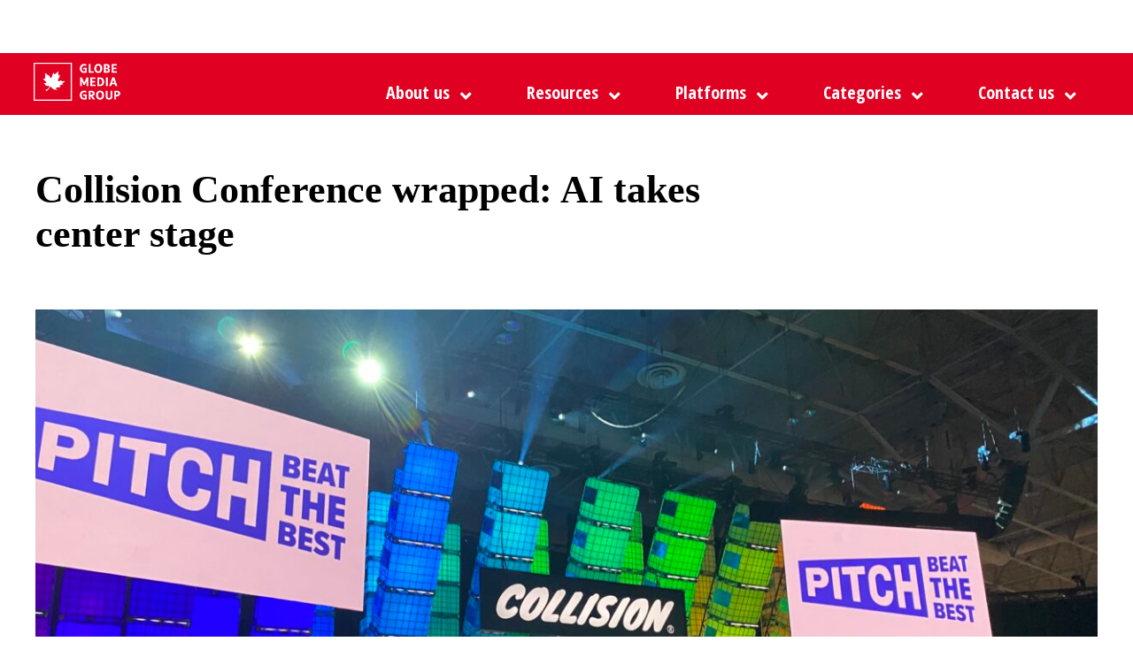

--- FILE ---
content_type: text/css
request_url: https://globelink.ca/wp-content/plugins/excerpt-plus/excerpt-plus.min.css?ver=1.0.2
body_size: 366
content:
#cn-excerpt-plus .connections-list{clear:both}#cn-excerpt-plus .cn-list-head{margin-bottom:10px}#cn-excerpt-plus .cn-search{float:right;margin-bottom:12px}
#cn-excerpt-plus .cn-search label{display:none}#cn-excerpt-plus #cn-select-label{display:block;font-size:14px;margin:10px 0 6px;text-align:left}#cn-excerpt-plus .cn-alphaindex{margin:15px 0 0;text-align:right}
#cn-excerpt-plus .cn-entry{font-size:12px!important;clear:both;position:relative; color:black; line-height:16px!important; min-height:0px /*Boris from 60*/}#cn-excerpt-plus /*.cn-left{position:absolute} Boris */  .cn-left{display:none;}
#cn-excerpt-plus .cn-right{margin:0 0 0 0/*120px!important  Boris removed right margin*/}#cn-excerpt-plus .cn-excerpt{display:none;margin:10px 0 0}#cn-excerpt-plus .cn-image-none p{color:#aaa;font-weight:700;text-align:center;text-shadow:1px 1px 1px #fff;filter:dropshadow(color=#FFFFFF,offX=1,offY=1);padding:5px}
#cn-excerpt-plus h3 span.fn{margin:0!important; padding:0 0 0 0; color:#333; font-size:16px;}#cn-excerpt-plus span.org{margin:0 0 5px 0!important}#cn-excerpt-plus h3{cursor:pointer;display:block;font-size:15px!important;font-weight:bold;line-height:20px!important;margin:0!important;padding:5px 0 0 0 !important;text-decoration:none}
#cn-excerpt-plus h3 a{text-decoration:none}#cn-excerpt-plus h4{font-size:14px;line-height:25px;margin:0 0 1em 0}#cn-excerpt-plus h5{font-size:1em;margin:1em 0}
#cn-excerpt-plus .cn-sprite{background:url(sprite.gif) no-repeat 0 0;display:block;height:20px;width:20px;float:right;margin:0;padding:0;box-sizing:border-box}
#cn-excerpt-plus .cn-open{background:url(sprite.gif) no-repeat 0 -20px}#cn-excerpt-plus span.tel{margin:0}#cn-excerpt-plus .cn-show-more,#cn-excerpt-plus .cn-link-more{cursor:pointer;display:block;font-weight:bold;line-height:28px!important;text-align:right}
#cn-excerpt-plus div.bio{margin-top:10px}#cn-list span.fn{display:inline !important; } #cn-list h3 span {color:#333 !important;}#cn-list span.email-address-block {display: block;margin-bottom:0px !important;}
}

--- FILE ---
content_type: text/css
request_url: https://globelink.ca/wp-content/themes/fullpane/style.css?ver=6.5.7
body_size: 8758
content:
/*!
Theme Name:Themify Fullpane
Theme URI:https://themify.me/themes/fullpane
Version:7.9.6 
Description:Created by <a href="http://www.themify.me">Themify</a>.
Author:Themify
Author URI:http://www.themify.me
License:GNU General Public License v2.0
License URI:http://www.gnu.org/licenses/gpl-2.0.html
Copyright:(c) 2016 Themify.
Tags:featured-images,translation-ready,custom-menu
Text Domain:themify
Required Plugins:themify-shortcodes
Requires PHP:7.2
Changelogs: https://themify.org/changelogs/fullpane.txt

---------
DO NOT EDIT THIS FILE.
If you need to override theme styling,please add custom CSS in Appearance > Customize > Custom CSS or a child theme (https://themify.me/docs/child-theme).
*/a,abbr,acronym,address,b,bdo,big,blockquote,body,br,button,cite,code,dd,del,dfn,div,dl,dt,em,fieldset,figure,form,h1,h2,h3,h4,h5,h6,html,i,img,ins,kbd,legend,li,map,ol,p,pre,q,samp,small,span,strong,sub,sup,table,tbody,td,tfoot,th,thead,tr,tt,ul,var{margin:0;padding:0}fieldset,img{border:0}article,aside,details,figcaption,figure,footer,header,hgroup,menu,nav,section{display:block}audio,iframe{max-width:100%}:root{--theme_accent:#ff3150;--theme_accent_semi:rgba(238,44,73,.8)}@font-face{font-display:swap;font-family:themify_theme_icon;src:url([data-uri]) format("woff")}html{-webkit-font-smoothing:antialiased}body{background-color:#222527;color:#aaa;font:1em/1.7em Roboto,sans-serif,Arial;font-style:normal;font-weight:400;image-rendering:optimizeQuality;overflow-wrap:break-word}a{outline:0}a,a:hover,ins{text-decoration:none}p{margin:0 0 1.2em;padding:0}small{font-size:87%}blockquote{font:italic 110%/130% Times New Roman,Times,serif;padding:8px 30px 15px}::-moz-selection{background-color:var(--theme_accent);color:#fff}::selection{background-color:var(--theme_accent);color:#fff}ol,ul{line-height:140%;margin:1em 0 1.4em 24px}li,ol,ul{padding:0}li{margin:0 0 .5em}h1,h2,h3,h4,h5,h6{color:#fff;font-family:Roboto Condensed,Arial,sans-serif;font-size:1.7em;font-style:normal;font-weight:300;line-height:1.5em;margin:0 0 .4em;overflow-wrap:normal}h1{font-size:3.8em}h1,h2{font-family:Roboto,Arial,sans-serif;font-style:normal;font-weight:100;line-height:110%}h2{font-size:2.8em}h4{font-size:1.4em}h5{font-size:1.2em}h6{font-size:1em}button,input,input[type=search],select,textarea{font-family:inherit;font-size:100%}input:read-only,input:read-write,textarea{background-color:#eee;border:0;box-sizing:border-box;max-width:100%;padding:6px 10px}input:read-only,input:read-write{width:240px}input:is([type=radio],[type=checkbox]){clear:none;cursor:pointer;display:inline-block;height:20px;line-height:1;margin:0 .3em 0 0;min-height:20px;min-width:20px;padding:0 2px;text-align:center;vertical-align:middle;width:20px}textarea{height:200px;line-height:150%;width:100%}input:read-only:focus,input:read-write:focus,textarea:focus{background-color:#eee;outline:0}button,input:is([type=reset],[type=submit]){-webkit-appearance:none;background:0;border:1px solid #fff;border-radius:4px;color:#fff;cursor:pointer;display:inline-block;font-family:Roboto Condensed,Arial,sans-serif!important;font-size:1em;font-style:normal;font-weight:300;letter-spacing:.05em;line-height:1.5em;margin-bottom:0;padding:7px 15px;text-align:center;text-transform:uppercase;user-select:none;vertical-align:middle;white-space:nowrap}button:hover,input:is([type=reset],[type=submit]):hover{background-color:#fff;background-image:none;border-color:#fff;color:#000}#main-nav .current-menu-item>a,#main-nav a:hover,.testimonial .testimonial-author,.widget #wp-calendar th,a{color:var(--theme_accent)}#footer-tab a{background:var(--theme_accent_semi);color:#fff}#footer-tab a:hover{background:var(--theme_accent)}.author-box,.post,.widget,img{box-sizing:border-box}#pagewrap{overflow-x:clip;padding-bottom:80px}.mobile-menu-visible #pagewrap{overflow-x:initial}.pagewidth{margin:0 auto;width:1160px}#content{margin:80px 0 60px;width:830px}.sidebar-none #content{float:none;width:100%}.full_width #layout{max-width:100%;width:100%}.full_width #content{float:none;width:auto}.col3-1,.col4-1,.col4-2{float:left;margin-left:3.2%}.col4-1{width:22.6%}.col4-2{width:48.4%}.col3-1{width:31.2%}:is(.col4-1,.col4-2,.col3-1).first{clear:left;margin-left:0}#headerwrap{background-color:#fff;inset-block:var(--tf_fixed_header_p,auto 0);position:var(--tf_fixed_header,fixed);width:100%;z-index:999}#header{margin:auto;min-height:70px;width:94%}#main-nav{margin:0;padding:0;width:auto}#main-nav li{float:left;list-style:none;margin:0;padding:0;position:relative}#main-nav a{border-top:4px solid #fff;color:#757575;display:block;font-family:Roboto Condensed,Arial,sans-serif;font-size:1em;font-style:normal;font-weight:300;line-height:1em;margin:0 0 0 1px;padding:20px 15px;position:relative;text-decoration:none}#main-nav .current-menu-item a,#main-nav>li>a:hover{border-top:4px solid var(--theme_accent)}#main-nav .menu-item-has-children>a:after{content:"\e809";font-size:.625em;line-height:1em;margin-top:-3px;position:absolute;right:0;text-transform:none;top:50%}#main-nav ul .menu-item-has-children>a:after{content:"\e806";float:left;height:10px;position:relative}#main-nav .current-menu-item ul a,#main-nav ul a{background:0;border:0;box-shadow:none;box-sizing:border-box;display:block;font-size:.95em;line-height:1.25em;margin:0;padding:6px 12px;text-shadow:none;text-transform:none;width:150px}#main-nav .current-menu-item ul a:hover,#main-nav ul a:hover{color:#222527}#main-nav .sub-menu{background-color:#fff;border:1px solid #000;bottom:100%;list-style:none;margin:0 0 15px -100px;opacity:0;padding:5px 0;pointer-events:none;position:absolute;right:0;visibility:hidden;z-index:100}#main-nav ul:after{border-left:8px solid transparent;border-right:8px solid transparent;border-top:8px solid #000;bottom:-9px;content:" ";display:block;height:0;margin-left:-4px;position:absolute;right:20px;width:0;z-index:-1}#main-nav ul li{background:0;border-top:1px solid #ececec;float:none;margin:0;position:relative;text-align:right}#main-nav ul li:first-child{border-top:none}#main-nav ul.sub-menu ul{bottom:4px;left:auto;margin-bottom:-5px;right:100%}#main-nav ul ul:after{border-bottom:8px solid transparent;border-left:8px solid #000;border-top:8px solid transparent;bottom:10px;margin-right:0;right:-16px}@media (hover:hover){#main-nav li:hover>.sub-menu,#main-nav li>.sub-menu:focus-within,#main-nav li>a:focus+.sub-menu{margin-bottom:-5px;opacity:1;pointer-events:auto;visibility:visible}#main-nav li ul li:hover>ul{margin-right:-20px}}#main-nav .menu-item-has-children>a:after,#main-nav ul ul:before{display:none}@media (hover:none){#main-nav .menu-item-has-children>a{padding-right:50px}#main-nav li .child-arrow{border-radius:100%;display:inline-block;margin-left:7px;margin-top:-17px;padding:0;right:5px;top:50%}#main-nav .toggle-on>a>.child-arrow{background:hsla(0,0%,84%,.4)}#main-nav .has-mega-column>.sub-menu,#main-nav li>.sub-menu{display:none;pointer-events:auto}#main-nav .has-mega-column.toggle-on>.sub-menu{display:grid!important}#main-nav li.toggle-on>.sub-menu{opacity:1;pointer-events:auto;transform:scale(1);visibility:visible}}.menu-item-has-children .child-arrow{border-radius:100%;cursor:pointer;display:none;height:36px;position:absolute;right:0;top:4px;transition:transform .3s;width:36px;z-index:12}.child-arrow:after,.child-arrow:before{background:currentColor;border-radius:10px;content:"";height:1px;left:12px;position:absolute;top:50%;transform:rotate(45deg);transition:transform .3s ease-in-out;width:8px;z-index:9999}.child-arrow:after{left:17px;transform:rotate(-45deg)}.toggle-on>a .child-arrow:after,.toggle-on>a .child-arrow:before{left:10px;width:15px}.toggle-on>a .child-arrow{transform:rotate(180deg)}#main-nav .current-menu-item ul.cart a,#main-nav ul.cart a{border:0;text-align:center;width:80px}#main-nav ul.cart{left:-30%}body.mobile-menu-visible{overflow-y:hidden;position:relative}.body-overlay{background-color:hsla(0,0%,100%,.7);box-shadow:inset -1px 0 13px rgba(0,0,0,.13);display:none;height:100%;position:fixed;right:300px;top:0;width:100%;z-index:1000}.body-overlay-on{display:block}#main-nav .has-mega-column>.sub-menu,#main-nav .has-mega-sub-menu .mega-sub-menu{box-sizing:border-box;margin:auto}#main-nav .has-mega-column .sub-menu .sub-menu{margin:0;visibility:visible}#main-nav .has-mega-column>.sub-menu li{border:0}#main-nav .has-mega-column>.sub-menu a{border:0;width:100%}#main-nav .widgettitle{color:inherit;text-align:right}#main-nav .has-mega ul:after,#main-nav .widgettitle:after{display:none}#main-nav .mega-menu-posts .post-title{color:inherit}#main-nav .has-mega-sub-menu .mega-sub-menu>ul li{border:0}.page-title{color:#fff;font-family:Roboto,Arial,sans-serif;font-size:320%;font-style:normal;font-weight:200;line-height:110%;margin:0 0 50px;padding:0;text-align:center}.portfolio-full{display:none;visibility:hidden}#body .loops-wrapper.gallery a.shortcode.button.outline:hover{background:#fff!important}.slideshow-slider-loader{height:50px;position:relative;width:100%}.author-bio{margin:0 0 30px}.author-bio .author-avatar{float:left;margin:0 15px 0 0}.author-name{font-size:1em;font-weight:300;text-transform:uppercase}.author-bio .author-name{margin:0 0 30px;padding:0}.author-body{overflow:hidden}.author-posts-by{border-color:#ccc hsla(0,0%,46%,.3) hsla(0,0%,46%,.3);border-top:4px double hsla(0,0%,46%,.3);font-size:140%;margin:0 0 20px;padding:10px 0 0;text-transform:uppercase}.author-bio .social-widget .widget{height:auto;margin:0!important;padding:0!important}.post{box-sizing:border-box;margin-bottom:40px;min-height:150px;position:relative}.post-content{min-width:120px}.post-content h1{font-family:Roboto Condensed,Arial,sans-serif;font-style:normal;font-weight:300;text-transform:uppercase}.post-title{color:#fff;font-weight:300;margin:0;padding:0}.post-title a{color:#fff;text-decoration:none}.post-title a:hover{text-decoration:underline}.post-tag{display:block;margin:0 0 15px;overflow:hidden}.post-image{margin:0 0 30px}.post-image img{vertical-align:bottom}.post-image.left{float:left;margin-right:15px}.post-image.right{float:right;margin-left:15px}.post-meta{font-size:80%;margin:0 0 10px}.post-meta span{margin-right:5px}.post-meta .post-date{clear:left;display:block;margin-bottom:3px}.post-meta a{text-decoration:none}.post-meta .post-author{margin:0;overflow:hidden;vertical-align:middle}.post-meta .post-author img{border-radius:100%}#body .post-meta .post-author img{width:auto}.shortcode.post-slider{margin-top:45px}.post-slider .post-date{font-size:80%;margin:0}.shortcode.loops-wrapper.list-post{margin:45px auto 0;max-width:100%}.shortcode.loops-wrapper.list-post .post.odd .post-image{float:right;margin-left:7%;margin-right:auto}.shortcode.list-post .loops-wrapper:is(.grid4,.grid3,.grid2) .post-image{float:none;margin:0}.shortcode.list-post .loops-wrapper:is(.grid4,.grid3,.grid2) .post-image img{height:auto;width:100%}.shortcode.list-post .loops-wrapper:is(.grid4,.grid3,.grid2) :is(.post-title,.post-meta,.post-content){text-align:left}.shortcode.list-post .loops-wrapper.grid3 .post-meta{position:relative}.shortcode.list-post .loops-wrapper:is(.grid4,.grid3,.grid2) .post-meta>span{float:none}.shortcode.list-post .loops-wrapper:is(.grid4,.grid3,.grid2) .post-category{bottom:0;position:absolute;right:0}.embed-youtube,.post-video{height:0;margin-bottom:15px;overflow:hidden;padding-bottom:56.25%;position:relative}:is(.post-video,.embed-youtube) iframe{height:100%;left:0;position:absolute;top:0;width:100%}.author-box{margin:100px 0}.author-box .author-avatar{float:left;margin:0 15px 5px 0}.author-box .author-name{margin:10px 0 15px}.author-box img{border-radius:100%}.author-box .social-widget :is(.links-list,.widget){margin-top:0!important;padding-top:0!important}.post-pagination{margin:.5em 0 2em;text-align:right}.post-pagination strong{margin-right:3px}.post-pagination a{margin-inline:3px}.slideshow-wrap{min-width:120px;overflow:hidden}.slider-image-caption{background-color:rgba(0,0,0,.6);bottom:0;color:#fff;display:inline;left:0;padding:5px 2%;position:absolute;width:96%}.widget{margin:0 0 60px;overflow-wrap:break-word}.widgettitle{color:#fff;font-family:Roboto Condensed,Arial,sans-serif;font-style:normal;font-weight:300;margin-bottom:30px;overflow:hidden;position:relative;text-transform:uppercase;z-index:1}.widgettitle:after{background-color:#4e5152;content:"\a0";height:1px;margin-left:5%;overflow:hidden;position:absolute;top:51%;width:95%}.widget ul{margin:0;padding:0}.widget li{border-top:1px solid #424446;clear:both;list-style:none;margin:0;padding:15px 0}.widget li:first-child{border:0;padding-top:0}.widget ul ul{border-top:none;margin:0;padding:0}.widget ul ul li{margin:0;padding-left:10px}.widget ul ul li:last-child{padding-bottom:0}.widget_search .tf_fa{display:none}.widget #wp-calendar caption{padding-bottom:15px;text-transform:uppercase}.widget #wp-calendar td{font-weight:400;padding:4px 2px;text-align:center;width:31px}.widget #wp-calendar td:is(#prev,#next){padding:0;text-align:left}.widget #wp-calendar th{font-weight:400}.widget #wp-calendar tr{color:#aaa;font-weight:400}.widget .links-list img,.widget_links img{vertical-align:middle}.recent-comments-list .avatar{float:left;margin-right:12px}iframe[src*=facebook]{background-color:#fff}img:is(.alignleft,.aligncenter,.alignright,.alignnone){margin-bottom:15px}.alignleft{float:left;margin-right:30px}.alignright{float:right;margin-left:30px}.aligncenter{display:block;margin-left:auto;margin-right:auto;text-align:center}.wp-caption{margin-bottom:15px;max-width:100%;text-align:center}.wp-caption-text{font-size:95%;line-height:120%;margin:6px 0}.module-buttons.outline a,a.shortcode.button{background-image:none;border:0;border-radius:var(--tb_app_r,4px);box-shadow:none!important;cursor:pointer;display:inline-block;font-family:Roboto Condensed,Arial,sans-serif!important;font-size:1em;font-style:normal;font-weight:300;letter-spacing:.05em;line-height:1.5em;margin:.3em;padding:.5em 1em;text-align:center;text-decoration:none!important;text-shadow:none!important;text-transform:uppercase;vertical-align:middle;white-space:nowrap}.module-buttons.outline a:hover,a.shortcode.button:hover{color:#333;text-decoration:none}a.shortcode.button.small{font-size:.8em;letter-spacing:0}a.shortcode.button.large{font-size:1.6em}a.shortcode.button.xlarge{font-size:2em}a.shortcode.button.white{background-color:#fff;color:#666!important}a.shortcode.button.white:hover{background-color:#fff;color:#000!important}a.shortcode.button.yellow{background-color:#fc0}a.shortcode.button.yellow:hover{background-color:#fff21e}a.shortcode.button.orange{background-color:#ff9f40}a.shortcode.button.orange:hover{background-color:#ffb95a}a.shortcode.button.blue{background-color:#22d9e5}a.shortcode.button.blue:hover{background-color:#3cf3ff}a.shortcode.button.green{background-color:#02daaf}a.shortcode.button.green:hover{background-color:#11e9be}a.shortcode.button.red{background-color:var(--theme_accent)}a.shortcode.button.red:hover{background-color:#fc425e}a.shortcode.button.black{background-color:#000}a.shortcode.button.black:hover{background-color:#444}a.shortcode.button.purple{background-color:#c594da}a.shortcode.button.purple:hover{background-color:#dfaef4}a.shortcode.button.gray{background-color:#888}a.shortcode.button.gray:hover{background-color:#adadad}a.shortcode.button.pink{background-color:#fca8bc}a.shortcode.button.pink:hover{background-color:#ffc2d6}.module-buttons.outline a,a.shortcode.button.outline{background:0;border:2px solid #ccc;box-shadow:none;color:var(--theme_accent);text-shadow:none}a.shortcode.button.outline:hover{background:#fff}.module-buttons.outline a,a.shortcode.button.outline.white{border-color:#fff;color:#fff}.module-buttons.outline a.yellow,a.shortcode.button.outline.yellow{border-color:#fc0;color:#fc0}.module-buttons.outline a.orange,a.shortcode.button.outline.orange{border-color:#ff9f40;color:#ff9f40}.module-buttons.outline a.blue,a.shortcode.button.outline.blue{border-color:#3cf3ff;color:#22d9e5}.module-buttons.outline a.green,a.shortcode.button.outline.green{border-color:#02daaf;color:#02daaf}.module-buttons.outline a.red,a.shortcode.button.outline.red{border-color:var(--theme_accent);color:var(--theme_accent)}.module-buttons.outline a.black,a.shortcode.button.outline.black{border-color:#000;color:#000}.module-buttons.outline a.purple,a.shortcode.button.outline.purple{border-color:#c594da;color:#c594da}.module-buttons.outline a.gray,a.shortcode.button.outline.gray{border-color:#888;color:#888}.module-buttons.outline a.pink,a.shortcode.button.outline.pink{border-color:#fca8bc;color:#fca8bc}.shortcode.hr{background:0;border:0;border-top:1px solid rgba(86,86,86,.5);clear:both;height:1px;margin:40px 0}.shortcode.portfolio .post-image img{vertical-align:bottom;width:100%}.shortcode.portfolio .post-image{margin:0!important;overflow:hidden;padding:0}.post.portfolio .carousel-nav-wrap{inset-block:50% auto;margin-top:-19px;position:absolute}.portfolio .carousel-pager{margin-top:30px}.shortcode:is(.slider,.post-slider) :is(.carousel-next,.carousel-prev){background-color:transparent;border:0;box-shadow:none;color:#fff;display:inline-block;font-size:2em;height:38px;margin:0;opacity:.5;padding:0;position:absolute;text-decoration:none;text-shadow:none;top:0;width:46px;z-index:130}.carousel-nav-wrap a:hover{opacity:1}.slider :is(.carousel-prev,.carousel-prev:hover){left:0}.slider :is(.carousel-next,.carousel-next:hover){right:0}.module-post .post{min-height:0}.module-post .loops-wrapper:is(.list-post,.list-thumb-image) .post-meta{position:static;text-align:left;width:auto}.module-post .loops-wrapper:is(.list-post,.list-thumb-image) .post-meta .post-author{display:none}.module-post .loops-wrapper:is(.list-post,.list-thumb-image) .post-meta :is(.post-date,span){display:inline-block!important;float:none;margin-right:5px!important}.module-portfolio .portfolio-post .post-date{float:none}.module-highlight .highlight-post .post-image img{vertical-align:middle!important}.module-slider .carousel-nav-wrap :is(.carousel-prev,.carousel-next){font-size:1em!important;position:relative!important}.module .carousel-pager a{background:none;border:none;border-radius:10em;box-shadow:none;cursor:pointer;display:inline-block;height:12px;margin:0 3px;position:relative;text-indent:-900em;vertical-align:middle;width:12px}.module .carousel-pager a:hover{background-color:#fff}.module .carousel-pager a.selected{background:none;border:1px solid #fff}.module .carousel-pager a img{float:left;text-indent:0}.module.ui .tab-content,.module.ui.module-accordion .accordion-content,.module.ui.window .content{color:#aaa}.announcement-bar-showing.announcement-top #footerwrap{top:50px}.announcement-bar-showing.announcement-bottom #headerwrap{bottom:50px}.widget li:after,:is(.loops-wrapper,.menu):after{clear:both;content:" ";display:block;font-size:0;height:0;visibility:hidden}#main-nav,.menu,.widget li{display:block}#main-nav :is(ul,a),.portfolio .post-image img,.testimonial-pager span a img,a.shortcode.button,button,input:is([type=reset],[type=submit]){transition:all .2s ease-in-out}#main-nav .menu-item-has-children>a:after,:is(.carousel-prev,.carousel-next,#footer-tab a,#menu-icon,#menu-icon-close,.social-widget li a):after{font-family:themify_theme_icon}.menubar-top{--tf_fixed_header:sticky;--tf_fixed_header_p:0 auto}.menubar-top #footerwrap{inset-block:auto 0}.menubar-top #footerwrap.expanded{max-height:80vh;transform:translateY(0)}.menubar-top #footer-tab{margin-top:-34px;top:0}.menubar-top #footer-tab a:after{content:"\e809"}.menubar-top .expanded #footer-tab a:after{content:"\e804"}.menubar-top #main-nav ul{inset-block:100% auto}.menubar-top #main-nav ul ul{inset-block:4px auto}.menubar-top #main-nav>li>ul:after{border-bottom:8px solid #000;border-top:0;top:-9px}.menubar-top #main-nav .menu-item-has-children>a:after{content:"\e805"}.menubar-top #main-nav ul .menu-item-has-children>a:after{content:"\e806"}.menubar-top #main-nav ul ul:after{inset-block:10px auto}.menubar-top #sidebar{margin-top:90px}@media(max-width:1260px){.pagewidth{max-width:90%}#pagewrap,.default_width #layout .row_inner{max-width:100%}#content{width:67.8%}.post-content{overflow:hidden}.post-meta{width:auto!important}.post-tag{text-align:left!important}}@media(max-width:760px){#content{max-width:100%;width:100%}#content,.header-widget{clear:both;float:none;margin:0}.header-widget{position:static!important;text-align:left}.header-widget .widget{margin:0 0 10px}.post-title{font-size:2.2em;letter-spacing:-.03em}.shortcode:is(.post-slider,.slider) :is(.carousel-next,.carousel-prev):after,:is(.carousel-prev,.carousel-next):after{top:0}}@media(max-width:680px){html{-webkit-text-size-adjust:none}h1{font-size:2.2em}h2{font-size:2em}h3{font-size:1.4em}h4{font-size:1.3em}.col2-1,.col3-1,.col3-2,.col4-1,.col4-2,.col4-3{margin-left:0;max-width:100%;width:100%}.post-meta .post-author{float:left;margin:0 1em 0 0}.post-meta .post-date{clear:none}.entry-content{clear:both}.page-title{font-size:2.4em}.menubar-bottom .page-title{margin-top:50px}.post-content{padding-left:0}#footer-logo{position:static}.footer-nav{padding:0}}

--- FILE ---
content_type: text/javascript
request_url: https://globelink.ca/wp-content/themes/fullpane-child/js/custom_nc.js?ver=6.5.7
body_size: 79
content:
(function($){"use strict";

$(document).ajaxComplete(function(){  
  $(".hideit").on("click", function() {  
       if($('.hider').is(':checked')){
		   $(".unhide").show();
		   
	    $('.hider:checkbox').not(':checked').parent().parent().fadeOut('fast');
		$('.hider:checkbox:checked:last').parent().parent().nextAll('.tribe-events-list-separator-month').fadeOut('fast'); 
		$('.hider:checkbox:checked:first').parent().parent().prevAll('.tribe-events-list-separator-month').hide();
		$('.hider:checkbox:checked:first').parent().parent().prevAll('.tribe-events-list-separator-month').eq(0).show();
		
	  			
    		} 
});
	

$(".unhide").on("click", function() {
	$(this).hide();
       $('.hider:checkbox').not(':checked').parent().parent().fadeIn('fast');
	   $('.tribe-events-list-separator-month').fadeIn('fast');

	// END Calendar select to filter functionality after ajax event
});  
});  
	
 
$(document).ready(function(){	
// START Calendar select to filter functionality
$(".hideit").on("click", function() {
       if($('.hider').is(':checked')){
		   $(".unhide").show();
		   
	    $('.hider:checkbox').not(':checked').parent().parent().fadeOut('fast');
		$('.hider:checkbox:checked:last').parent().parent().nextAll('.tribe-events-list-separator-month').fadeOut('fast'); 
		$('.hider:checkbox:checked:first').parent().parent().prevAll('.tribe-events-list-separator-month').hide();
		$('.hider:checkbox:checked:first').parent().parent().prevAll('.tribe-events-list-separator-month').eq(0).show();

		//$('.hider:checkbox:checked:first').parent().parent().prev('.tribe-events-list-separator-month').show(); 

    		} 
});

$(".unhide").on("click", function() {
	$(this).hide();
       $('.hider:checkbox').not(':checked').parent().parent().fadeIn('fast');
	   $('.tribe-events-list-separator-month').fadeIn('fast');
});
// END Calendar select to filter functionality
});  

})(this.jQuery);



--- FILE ---
content_type: image/svg+xml
request_url: https://globelink.ca/wp-content/themes/fullpane-child/images/social_icons-twitter-red.svg
body_size: 1936
content:
<?xml version="1.0" encoding="utf-8"?>
<!-- Generator: Adobe Illustrator 24.2.1, SVG Export Plug-In . SVG Version: 6.00 Build 0)  -->
<svg version="1.1" xmlns="http://www.w3.org/2000/svg" xmlns:xlink="http://www.w3.org/1999/xlink" x="0px" y="0px"
	 viewBox="0 0 36 36" style="enable-background:new 0 0 36 36;" xml:space="preserve">
<style type="text/css">
	.st0{display:none;}
	.st1{display:inline;fill:#E5E5E5;}
	.st2{display:inline;}
	.st3{fill:#F2F2F2;}
	.st4{display:inline;fill:#F2F2F2;}
	.st5{fill:#E5E5E5;}
	.st6{display:inline;fill:none;stroke:#E5E5E5;stroke-miterlimit:10;}
	.st7{fill:none;stroke:#E5E5E5;stroke-miterlimit:10;}
	.st8{fill:#FFFFFF;}
	.st9{fill:none;stroke:#000000;stroke-width:2;stroke-miterlimit:10;}
	.st10{display:inline;fill:none;stroke:#FFFFFF;stroke-width:2;stroke-linecap:round;stroke-linejoin:round;stroke-miterlimit:10;}
	.st11{fill-rule:evenodd;clip-rule:evenodd;}
	.st12{fill:none;stroke:#000000;stroke-width:2;}
	.st13{fill:#1DA1F2;}
	.st14{fill:#365899;}
	.st15{fill:#DB4A39;}
	.st16{fill:#B8071B;}
	.st17{fill:#0077B5;}
	.st18{fill-rule:evenodd;clip-rule:evenodd;fill:#FFFFFF;}
	.st19{fill:none;stroke:#FFFFFF;stroke-width:2;}
	.st20{fill:none;}
	.st21{fill:none;stroke:#FFFFFF;stroke-width:2;stroke-miterlimit:10;}
	.st22{fill:none;stroke:#FF00FF;stroke-miterlimit:10;}
	.st23{display:inline;fill:none;stroke:#FF00FF;stroke-miterlimit:10;}
	.st24{fill:#1A1718;}
	.st25{display:inline;fill:#404040;}
	.st26{fill:#404040;}
	.st27{fill:none;stroke:#404040;stroke-miterlimit:10;}
	.st28{display:inline;fill:none;stroke:#404040;stroke-miterlimit:10;}
	.st29{fill:none;stroke:#808080;stroke-miterlimit:10;}
	.st30{clip-path:url(#SVGID_4_);}
	.st31{fill:#808080;}
	.st32{clip-path:url(#SVGID_14_);}
	.st33{clip-path:url(#SVGID_16_);}
	.st34{clip-path:url(#SVGID_18_);}
	.st35{clip-path:url(#SVGID_20_);}
	.st36{clip-path:url(#SVGID_22_);}
	.st37{clip-path:url(#SVGID_24_);}
	.st38{clip-path:url(#SVGID_42_);}
	.st39{clip-path:url(#SVGID_44_);}
	.st40{clip-path:url(#SVGID_46_);}
	.st41{display:inline;fill:#FFFFFF;}
	.st42{display:inline;fill:#E6E7E8;}
	.st43{display:inline;fill:#FF00FF;}
	.st44{display:inline;opacity:0.7;fill:#808080;}
	.st45{display:inline;fill:none;stroke:#808080;stroke-miterlimit:10;}
	.st46{fill:none;stroke:#808080;stroke-width:0.8;stroke-miterlimit:10;}
	.st47{display:inline;fill:none;stroke:#808080;stroke-width:0.8;stroke-miterlimit:10;}
	.st48{display:inline;fill:none;stroke:#808080;stroke-width:0.6667;stroke-miterlimit:10;}
	.st49{fill:none;stroke:#808080;stroke-width:0.5625;stroke-miterlimit:10;}
	.st50{display:inline;fill:none;stroke:#808080;stroke-width:0.5625;stroke-miterlimit:10;}
	.st51{display:inline;fill:none;stroke:#FF00FF;stroke-width:1.1094;stroke-miterlimit:10;}
	.st52{fill:none;stroke:#808080;stroke-width:1.0333;stroke-miterlimit:10;}
	.st53{display:inline;fill:none;stroke:#808080;stroke-width:1.0333;stroke-miterlimit:10;}
	.st54{fill:#E6E7E8;}
	.st55{display:inline;fill:none;stroke:#FF00FF;stroke-width:0.6988;stroke-miterlimit:10;}
	.st56{fill:none;stroke:#FF00FF;stroke-width:0.5907;stroke-miterlimit:10;}
	.st57{display:inline;opacity:0.25;fill:#FF00FF;}
	.st58{fill:#231F20;}
	.st59{opacity:0.1;}
	.st60{fill:#26A9E0;}
	.st61{display:inline;fill:none;stroke:#F2F2F2;stroke-miterlimit:10;}
	.st62{clip-path:url(#SVGID_98_);}
	.st63{display:inline;fill:none;stroke:#D9D9D9;stroke-miterlimit:10;}
	.st64{fill:none;stroke:#000000;stroke-miterlimit:10;}
	.st65{fill:none;stroke:#FFFFFF;stroke-miterlimit:10;}
	.st66{fill:#231E20;}
	.st67{clip-path:url(#SVGID_104_);}
	.st68{clip-path:url(#SVGID_110_);}
	.st69{clip-path:url(#SVGID_116_);}
	.st70{fill:url(#SVGID_119_);}
	.st71{fill:url(#SVGID_120_);}
	.st72{fill:url(#SVGID_121_);}
	.st73{fill:url(#SVGID_122_);}
	.st74{fill:url(#SVGID_123_);}
	.st75{fill:url(#SVGID_124_);}
	.st76{fill:url(#SVGID_125_);}
	.st77{fill:url(#SVGID_126_);}
	.st78{fill:url(#SVGID_127_);}
	.st79{fill:url(#SVGID_128_);}
	.st80{fill:url(#SVGID_129_);}
	.st81{fill:url(#SVGID_130_);}
	.st82{fill:url(#SVGID_131_);}
	.st83{display:inline;fill:#CCCCCC;}
	.st84{display:inline;fill:#808080;}
	.st85{display:inline;fill:none;stroke:#F7F7F7;stroke-miterlimit:10;}
	.st86{display:inline;fill:none;stroke:#000000;stroke-width:2;stroke-miterlimit:10;}
	.st87{display:inline;fill:none;stroke:#FFFFFF;stroke-width:2;stroke-miterlimit:10;}
	.st88{fill:#FF00FF;}
	.st89{fill:none;stroke:#FF00FF;stroke-miterlimit:10;stroke-dasharray:8.9488,4.4744;}
	.st90{display:inline;fill:#D9D9D9;}
	.st91{fill:none;stroke:#808080;stroke-width:2;stroke-miterlimit:10;}
	.st92{opacity:0.5;fill:#FFFFFF;}
	.st93{fill:#DD4B39;}
	.st94{opacity:0.25;}
	.st95{opacity:0.6;}
	.st96{fill:none;stroke:#DD4B39;stroke-miterlimit:10;}
	.st97{opacity:0.25;fill:none;stroke:#000000;stroke-miterlimit:10;}
	.st98{opacity:0.8;fill:#4285F4;}
	.st99{fill:#4285F4;}
	.st100{opacity:0.4;}
	.st101{opacity:0.8;fill:#808080;}
	.st102{display:inline;opacity:0.8;fill:#808080;}
	.st103{display:inline;opacity:0.6;}
	.st104{fill:#D9D9D9;}
	.st105{display:inline;opacity:0.1;fill:#FF00FF;}
	.st106{display:inline;opacity:0.1;}
	.st107{fill:#FFE5FF;}
	.st108{display:inline;fill:none;}
	.st109{display:inline;fill:#FFE5FF;}
	.st110{opacity:0.1;fill:#FF00FF;}
	.st111{opacity:0.75;}
	.st112{display:inline;opacity:0.1;fill:none;}
	.st113{fill:none;stroke:#D9D9D9;stroke-miterlimit:10;}
	.st114{fill:#25D366;}
	.st115{clip-path:url(#SVGID_135_);}
	.st116{fill:#006FA6;}
	.st117{clip-path:url(#SVGID_141_);}
	.st118{clip-path:url(#SVGID_147_);}
	.st119{fill:#DB4437;}
	.st120{clip-path:url(#SVGID_153_);}
	.st121{clip-path:url(#SVGID_159_);}
	.st122{fill:#F57D00;}
	.st123{clip-path:url(#SVGID_165_);}
	.st124{fill:#B8091F;}
	.st125{clip-path:url(#SVGID_171_);}
	.st126{fill:#21759B;}
	.st127{clip-path:url(#SVGID_177_);}
	.st128{fill:#D9272E;}
	.st129{clip-path:url(#SVGID_183_);}
	.st130{fill:#E52D27;}
	.st131{clip-path:url(#SVGID_189_);}
	.st132{fill:#1B95E0;}
	.st133{clip-path:url(#SVGID_195_);}
	.st134{fill:#1CB7EA;}
	.st135{clip-path:url(#SVGID_201_);}
	.st136{fill:#37465D;}
	.st137{clip-path:url(#SVGID_207_);}
	.st138{fill:#FF6100;}
	.st139{clip-path:url(#SVGID_213_);}
	.st140{fill:#A243D6;}
	.st141{clip-path:url(#SVGID_219_);}
	.st142{fill:#EE1B40;}
	.st143{fill-rule:evenodd;clip-rule:evenodd;fill:#0063DB;}
	.st144{fill-rule:evenodd;clip-rule:evenodd;fill:#FE0084;}
	.st145{clip-path:url(#SVGID_225_);}
	.st146{clip-path:url(#SVGID_231_);}
	.st147{clip-path:url(#SVGID_237_);}
	.st148{clip-path:url(#SVGID_243_);}
	.st149{clip-path:url(#SVGID_249_);}
	.st150{clip-path:url(#SVGID_255_);}
	.st151{clip-path:url(#SVGID_261_);}
	.st152{clip-path:url(#SVGID_267_);}
	.st153{clip-path:url(#SVGID_273_);}
	.st154{clip-path:url(#SVGID_279_);}
	.st155{clip-path:url(#SVGID_285_);}
	.st156{clip-path:url(#SVGID_291_);}
	.st157{clip-path:url(#SVGID_297_);}
	.st158{clip-path:url(#SVGID_303_);}
	.st159{clip-path:url(#SVGID_309_);}
	.st160{clip-path:url(#SVGID_315_);}
	.st161{clip-path:url(#SVGID_321_);}
	.st162{clip-path:url(#SVGID_327_);}
	.st163{clip-path:url(#SVGID_333_);}
	.st164{clip-path:url(#SVGID_339_);}
	.st165{clip-path:url(#SVGID_345_);}
	.st166{clip-path:url(#SVGID_351_);}
	.st167{clip-path:url(#SVGID_357_);}
	.st168{clip-path:url(#SVGID_363_);}
	.st169{clip-path:url(#SVGID_369_);}
	.st170{clip-path:url(#SVGID_375_);}
	.st171{clip-path:url(#SVGID_381_);}
	.st172{clip-path:url(#SVGID_387_);}
	.st173{clip-path:url(#SVGID_393_);}
	.st174{clip-path:url(#SVGID_399_);}
	.st175{fill-rule:evenodd;clip-rule:evenodd;fill:#1DD760;}
	.st176{fill-rule:evenodd;clip-rule:evenodd;fill:#E5E5E5;}
	.st177{fill:url(#SVGID_402_);}
	.st178{fill:#00BB00;}
	.st179{fill:#FFFFFF;stroke:#000000;stroke-miterlimit:10;}
	.st180{stroke:#000000;stroke-miterlimit:10;}
	.st181{fill:#E00123;}
	.st182{fill-rule:evenodd;clip-rule:evenodd;fill:#E00123;}
	.st183{fill:#E00123;stroke:#E00123;stroke-miterlimit:10;}
	.st184{fill-rule:evenodd;clip-rule:evenodd;fill:#F2F2F2;}
	.st185{display:inline;fill:#1DA1F2;}
	.st186{display:inline;fill:#365899;}
	.st187{display:inline;fill-rule:evenodd;clip-rule:evenodd;fill:#E5E5E5;}
	.st188{display:inline;fill:none;stroke:#999999;stroke-miterlimit:10;}
	.st189{display:inline;fill:none;stroke:#000000;stroke-miterlimit:10;}
	.st190{opacity:0.2;fill:none;stroke:#E5E5E5;stroke-miterlimit:10;}
	.st191{opacity:0.2;fill:none;stroke:#FFFFFF;stroke-miterlimit:10;}
	.st192{display:inline;opacity:0.2;fill:none;stroke:#FFFFFF;stroke-miterlimit:10;}
	.st193{display:inline;fill:none;stroke:#FFFFFF;stroke-miterlimit:10;}
	.st194{display:inline;opacity:0.2;}
	.st195{fill:none;stroke:#808080;stroke-width:1.0154;stroke-miterlimit:10;}
	.st196{fill:none;stroke:#808080;stroke-width:0.9726;stroke-miterlimit:10;}
	.st197{fill:none;stroke:#808080;stroke-width:0.7967;stroke-miterlimit:10;}
	.st198{fill:none;stroke:#808080;stroke-width:0.6686;stroke-miterlimit:10;}
	.st199{fill:#003B5C;}
	.st200{display:inline;fill:#231F20;}
</style>
<g id="blog_overview" class="st0">
</g>
<g id="blog_cat_overview" class="st0">
</g>
<g id="blog_article" class="st0">
</g>
<g id="social_share" class="st0">
</g>
<g id="video_players" class="st0">
</g>
<g id="tables" class="st0">
</g>
<g id="sliders" class="st0">
</g>
<g id="related" class="st0">
</g>
<g id="paginations" class="st0">
</g>
<g id="notifications" class="st0">
</g>
<g id="newsletter_signups" class="st0">
</g>
<g id="navs" class="st0">
</g>
<g id="marketing_blocks" class="st0">
</g>
<g id="maps" class="st0">
</g>
<g id="image_galleries" class="st0">
</g>
<g id="hero_carousels" class="st0">
</g>
<g id="fullscreen_viewers" class="st0">
</g>
<g id="forms" class="st0">
</g>
<g id="footers">
	<path class="st181" d="M27,12.7c-0.7,0.3-1.4,0.5-2.1,0.6c0.8-0.5,1.3-1.2,1.6-2c-0.7,0.4-1.5,0.7-2.3,0.9
		c-0.7-0.7-1.6-1.2-2.7-1.2c-2,0-3.7,1.7-3.7,3.7c0,0.3,0,0.6,0.1,0.8c-3.1-0.2-5.8-1.6-7.6-3.9c-0.3,0.5-0.5,1.2-0.5,1.9
		c0,1.3,0.7,2.4,1.6,3.1c-0.6,0-1.2-0.2-1.7-0.5c0,0,0,0,0,0c0,1.8,1.3,3.3,3,3.6c-0.3,0.1-0.6,0.1-1,0.1c-0.2,0-0.5,0-0.7-0.1
		c0.5,1.5,1.8,2.5,3.5,2.6c-1.3,1-2.9,1.6-4.6,1.6c-0.3,0-0.6,0-0.9-0.1c1.6,1,3.6,1.7,5.7,1.7c6.8,0,10.5-5.6,10.5-10.5
		c0-0.2,0-0.3,0-0.5C25.9,14.1,26.5,13.4,27,12.7z"/>
</g>
<g id="feeds" class="st0">
</g>
<g id="copy_blocks_1_1" class="st0">
</g>
<g id="copy_blocks_2" class="st0">
</g>
<g id="copy_blocks_3" class="st0">
</g>
<g id="copy_blocks_4" class="st0">
</g>
<g id="breadcrumbs" class="st0">
</g>
<g id="accordions" class="st0">
</g>
<g id="Grid">
</g>
</svg>


--- FILE ---
content_type: image/svg+xml
request_url: https://globelink.ca/wp-content/themes/fullpane-child/images/social_icons_facebook_red.svg
body_size: 1797
content:
<?xml version="1.0" encoding="utf-8"?>
<!-- Generator: Adobe Illustrator 24.2.1, SVG Export Plug-In . SVG Version: 6.00 Build 0)  -->
<svg version="1.1" xmlns="http://www.w3.org/2000/svg" xmlns:xlink="http://www.w3.org/1999/xlink" x="0px" y="0px"
	 viewBox="0 0 36 36" style="enable-background:new 0 0 36 36;" xml:space="preserve">
<style type="text/css">
	.st0{display:none;}
	.st1{display:inline;fill:#E5E5E5;}
	.st2{display:inline;}
	.st3{fill:#F2F2F2;}
	.st4{display:inline;fill:#F2F2F2;}
	.st5{fill:#E5E5E5;}
	.st6{display:inline;fill:none;stroke:#E5E5E5;stroke-miterlimit:10;}
	.st7{fill:none;stroke:#E5E5E5;stroke-miterlimit:10;}
	.st8{fill:#FFFFFF;}
	.st9{fill:none;stroke:#000000;stroke-width:2;stroke-miterlimit:10;}
	.st10{display:inline;fill:none;stroke:#FFFFFF;stroke-width:2;stroke-linecap:round;stroke-linejoin:round;stroke-miterlimit:10;}
	.st11{fill-rule:evenodd;clip-rule:evenodd;}
	.st12{fill:none;stroke:#000000;stroke-width:2;}
	.st13{fill:#1DA1F2;}
	.st14{fill:#365899;}
	.st15{fill:#DB4A39;}
	.st16{fill:#B8071B;}
	.st17{fill:#0077B5;}
	.st18{fill-rule:evenodd;clip-rule:evenodd;fill:#FFFFFF;}
	.st19{fill:none;stroke:#FFFFFF;stroke-width:2;}
	.st20{fill:none;}
	.st21{fill:none;stroke:#FFFFFF;stroke-width:2;stroke-miterlimit:10;}
	.st22{fill:none;stroke:#FF00FF;stroke-miterlimit:10;}
	.st23{display:inline;fill:none;stroke:#FF00FF;stroke-miterlimit:10;}
	.st24{fill:#1A1718;}
	.st25{display:inline;fill:#404040;}
	.st26{fill:#404040;}
	.st27{fill:none;stroke:#404040;stroke-miterlimit:10;}
	.st28{display:inline;fill:none;stroke:#404040;stroke-miterlimit:10;}
	.st29{fill:none;stroke:#808080;stroke-miterlimit:10;}
	.st30{clip-path:url(#SVGID_4_);}
	.st31{fill:#808080;}
	.st32{clip-path:url(#SVGID_14_);}
	.st33{clip-path:url(#SVGID_16_);}
	.st34{clip-path:url(#SVGID_18_);}
	.st35{clip-path:url(#SVGID_20_);}
	.st36{clip-path:url(#SVGID_22_);}
	.st37{clip-path:url(#SVGID_24_);}
	.st38{clip-path:url(#SVGID_42_);}
	.st39{clip-path:url(#SVGID_44_);}
	.st40{clip-path:url(#SVGID_46_);}
	.st41{display:inline;fill:#FFFFFF;}
	.st42{display:inline;fill:#E6E7E8;}
	.st43{display:inline;fill:#FF00FF;}
	.st44{display:inline;opacity:0.7;fill:#808080;}
	.st45{display:inline;fill:none;stroke:#808080;stroke-miterlimit:10;}
	.st46{fill:none;stroke:#808080;stroke-width:0.8;stroke-miterlimit:10;}
	.st47{display:inline;fill:none;stroke:#808080;stroke-width:0.8;stroke-miterlimit:10;}
	.st48{display:inline;fill:none;stroke:#808080;stroke-width:0.6667;stroke-miterlimit:10;}
	.st49{fill:none;stroke:#808080;stroke-width:0.5625;stroke-miterlimit:10;}
	.st50{display:inline;fill:none;stroke:#808080;stroke-width:0.5625;stroke-miterlimit:10;}
	.st51{display:inline;fill:none;stroke:#FF00FF;stroke-width:1.1094;stroke-miterlimit:10;}
	.st52{fill:none;stroke:#808080;stroke-width:1.0333;stroke-miterlimit:10;}
	.st53{display:inline;fill:none;stroke:#808080;stroke-width:1.0333;stroke-miterlimit:10;}
	.st54{fill:#E6E7E8;}
	.st55{display:inline;fill:none;stroke:#FF00FF;stroke-width:0.6988;stroke-miterlimit:10;}
	.st56{fill:none;stroke:#FF00FF;stroke-width:0.5907;stroke-miterlimit:10;}
	.st57{display:inline;opacity:0.25;fill:#FF00FF;}
	.st58{fill:#231F20;}
	.st59{opacity:0.1;}
	.st60{fill:#26A9E0;}
	.st61{display:inline;fill:none;stroke:#F2F2F2;stroke-miterlimit:10;}
	.st62{clip-path:url(#SVGID_98_);}
	.st63{display:inline;fill:none;stroke:#D9D9D9;stroke-miterlimit:10;}
	.st64{fill:none;stroke:#000000;stroke-miterlimit:10;}
	.st65{fill:none;stroke:#FFFFFF;stroke-miterlimit:10;}
	.st66{fill:#231E20;}
	.st67{clip-path:url(#SVGID_104_);}
	.st68{clip-path:url(#SVGID_110_);}
	.st69{clip-path:url(#SVGID_116_);}
	.st70{fill:url(#SVGID_119_);}
	.st71{fill:url(#SVGID_120_);}
	.st72{fill:url(#SVGID_121_);}
	.st73{fill:url(#SVGID_122_);}
	.st74{fill:url(#SVGID_123_);}
	.st75{fill:url(#SVGID_124_);}
	.st76{fill:url(#SVGID_125_);}
	.st77{fill:url(#SVGID_126_);}
	.st78{fill:url(#SVGID_127_);}
	.st79{fill:url(#SVGID_128_);}
	.st80{fill:url(#SVGID_129_);}
	.st81{fill:url(#SVGID_130_);}
	.st82{fill:url(#SVGID_131_);}
	.st83{display:inline;fill:#CCCCCC;}
	.st84{display:inline;fill:#808080;}
	.st85{display:inline;fill:none;stroke:#F7F7F7;stroke-miterlimit:10;}
	.st86{display:inline;fill:none;stroke:#000000;stroke-width:2;stroke-miterlimit:10;}
	.st87{display:inline;fill:none;stroke:#FFFFFF;stroke-width:2;stroke-miterlimit:10;}
	.st88{fill:#FF00FF;}
	.st89{fill:none;stroke:#FF00FF;stroke-miterlimit:10;stroke-dasharray:8.9488,4.4744;}
	.st90{display:inline;fill:#D9D9D9;}
	.st91{fill:none;stroke:#808080;stroke-width:2;stroke-miterlimit:10;}
	.st92{opacity:0.5;fill:#FFFFFF;}
	.st93{fill:#DD4B39;}
	.st94{opacity:0.25;}
	.st95{opacity:0.6;}
	.st96{fill:none;stroke:#DD4B39;stroke-miterlimit:10;}
	.st97{opacity:0.25;fill:none;stroke:#000000;stroke-miterlimit:10;}
	.st98{opacity:0.8;fill:#4285F4;}
	.st99{fill:#4285F4;}
	.st100{opacity:0.4;}
	.st101{opacity:0.8;fill:#808080;}
	.st102{display:inline;opacity:0.8;fill:#808080;}
	.st103{display:inline;opacity:0.6;}
	.st104{fill:#D9D9D9;}
	.st105{display:inline;opacity:0.1;fill:#FF00FF;}
	.st106{display:inline;opacity:0.1;}
	.st107{fill:#FFE5FF;}
	.st108{display:inline;fill:none;}
	.st109{display:inline;fill:#FFE5FF;}
	.st110{opacity:0.1;fill:#FF00FF;}
	.st111{opacity:0.75;}
	.st112{display:inline;opacity:0.1;fill:none;}
	.st113{fill:none;stroke:#D9D9D9;stroke-miterlimit:10;}
	.st114{fill:#25D366;}
	.st115{clip-path:url(#SVGID_135_);}
	.st116{fill:#006FA6;}
	.st117{clip-path:url(#SVGID_141_);}
	.st118{clip-path:url(#SVGID_147_);}
	.st119{fill:#DB4437;}
	.st120{clip-path:url(#SVGID_153_);}
	.st121{clip-path:url(#SVGID_159_);}
	.st122{fill:#F57D00;}
	.st123{clip-path:url(#SVGID_165_);}
	.st124{fill:#B8091F;}
	.st125{clip-path:url(#SVGID_171_);}
	.st126{fill:#21759B;}
	.st127{clip-path:url(#SVGID_177_);}
	.st128{fill:#D9272E;}
	.st129{clip-path:url(#SVGID_183_);}
	.st130{fill:#E52D27;}
	.st131{clip-path:url(#SVGID_189_);}
	.st132{fill:#1B95E0;}
	.st133{clip-path:url(#SVGID_195_);}
	.st134{fill:#1CB7EA;}
	.st135{clip-path:url(#SVGID_201_);}
	.st136{fill:#37465D;}
	.st137{clip-path:url(#SVGID_207_);}
	.st138{fill:#FF6100;}
	.st139{clip-path:url(#SVGID_213_);}
	.st140{fill:#A243D6;}
	.st141{clip-path:url(#SVGID_219_);}
	.st142{fill:#EE1B40;}
	.st143{fill-rule:evenodd;clip-rule:evenodd;fill:#0063DB;}
	.st144{fill-rule:evenodd;clip-rule:evenodd;fill:#FE0084;}
	.st145{clip-path:url(#SVGID_225_);}
	.st146{clip-path:url(#SVGID_231_);}
	.st147{clip-path:url(#SVGID_237_);}
	.st148{clip-path:url(#SVGID_243_);}
	.st149{clip-path:url(#SVGID_249_);}
	.st150{clip-path:url(#SVGID_255_);}
	.st151{clip-path:url(#SVGID_261_);}
	.st152{clip-path:url(#SVGID_267_);}
	.st153{clip-path:url(#SVGID_273_);}
	.st154{clip-path:url(#SVGID_279_);}
	.st155{clip-path:url(#SVGID_285_);}
	.st156{clip-path:url(#SVGID_291_);}
	.st157{clip-path:url(#SVGID_297_);}
	.st158{clip-path:url(#SVGID_303_);}
	.st159{clip-path:url(#SVGID_309_);}
	.st160{clip-path:url(#SVGID_315_);}
	.st161{clip-path:url(#SVGID_321_);}
	.st162{clip-path:url(#SVGID_327_);}
	.st163{clip-path:url(#SVGID_333_);}
	.st164{clip-path:url(#SVGID_339_);}
	.st165{clip-path:url(#SVGID_345_);}
	.st166{clip-path:url(#SVGID_351_);}
	.st167{clip-path:url(#SVGID_357_);}
	.st168{clip-path:url(#SVGID_363_);}
	.st169{clip-path:url(#SVGID_369_);}
	.st170{clip-path:url(#SVGID_375_);}
	.st171{clip-path:url(#SVGID_381_);}
	.st172{clip-path:url(#SVGID_387_);}
	.st173{clip-path:url(#SVGID_393_);}
	.st174{clip-path:url(#SVGID_399_);}
	.st175{fill-rule:evenodd;clip-rule:evenodd;fill:#1DD760;}
	.st176{fill-rule:evenodd;clip-rule:evenodd;fill:#E5E5E5;}
	.st177{fill:url(#SVGID_402_);}
	.st178{fill:#00BB00;}
	.st179{fill:#FFFFFF;stroke:#000000;stroke-miterlimit:10;}
	.st180{stroke:#000000;stroke-miterlimit:10;}
	.st181{fill:#E00123;}
	.st182{fill-rule:evenodd;clip-rule:evenodd;fill:#E00123;}
	.st183{fill:#E00123;stroke:#E00123;stroke-miterlimit:10;}
	.st184{fill-rule:evenodd;clip-rule:evenodd;fill:#F2F2F2;}
	.st185{display:inline;fill:#1DA1F2;}
	.st186{display:inline;fill:#365899;}
	.st187{display:inline;fill-rule:evenodd;clip-rule:evenodd;fill:#E5E5E5;}
	.st188{display:inline;fill:none;stroke:#999999;stroke-miterlimit:10;}
	.st189{display:inline;fill:none;stroke:#000000;stroke-miterlimit:10;}
	.st190{opacity:0.2;fill:none;stroke:#E5E5E5;stroke-miterlimit:10;}
	.st191{opacity:0.2;fill:none;stroke:#FFFFFF;stroke-miterlimit:10;}
	.st192{display:inline;opacity:0.2;fill:none;stroke:#FFFFFF;stroke-miterlimit:10;}
	.st193{display:inline;fill:none;stroke:#FFFFFF;stroke-miterlimit:10;}
	.st194{display:inline;opacity:0.2;}
	.st195{fill:none;stroke:#808080;stroke-width:1.0154;stroke-miterlimit:10;}
	.st196{fill:none;stroke:#808080;stroke-width:0.9726;stroke-miterlimit:10;}
	.st197{fill:none;stroke:#808080;stroke-width:0.7967;stroke-miterlimit:10;}
	.st198{fill:none;stroke:#808080;stroke-width:0.6686;stroke-miterlimit:10;}
	.st199{fill:#003B5C;}
	.st200{display:inline;fill:#231F20;}
</style>
<g id="blog_overview" class="st0">
</g>
<g id="blog_cat_overview" class="st0">
</g>
<g id="blog_article" class="st0">
</g>
<g id="social_share" class="st0">
</g>
<g id="video_players" class="st0">
</g>
<g id="tables" class="st0">
</g>
<g id="sliders" class="st0">
</g>
<g id="related" class="st0">
</g>
<g id="paginations" class="st0">
</g>
<g id="notifications" class="st0">
</g>
<g id="newsletter_signups" class="st0">
</g>
<g id="navs" class="st0">
</g>
<g id="marketing_blocks" class="st0">
</g>
<g id="maps" class="st0">
</g>
<g id="image_galleries" class="st0">
</g>
<g id="hero_carousels" class="st0">
</g>
<g id="fullscreen_viewers" class="st0">
</g>
<g id="forms" class="st0">
</g>
<g id="footers">
	<g>
		<path id="f_5_" class="st181" d="M19.4,27v-8.2h2.8l0.4-3.2h-3.2v-2c0-0.9,0.3-1.6,1.6-1.6h1.7V9.1c-0.3,0-1.3-0.1-2.5-0.1
			c-2.4,0-4.1,1.5-4.1,4.2v2.4h-2.8v3.2h2.8V27H19.4z"/>
	</g>
</g>
<g id="feeds" class="st0">
</g>
<g id="copy_blocks_1_1" class="st0">
</g>
<g id="copy_blocks_2" class="st0">
</g>
<g id="copy_blocks_3" class="st0">
</g>
<g id="copy_blocks_4" class="st0">
</g>
<g id="breadcrumbs" class="st0">
</g>
<g id="accordions" class="st0">
</g>
<g id="Grid">
</g>
</svg>


--- FILE ---
content_type: text/javascript
request_url: https://analytics.clickdimensions.com/tsr.js?ac=aTzjao7310e2mweL7m4bFQ&urk=1768792984280&cm=&s=1768792984257&v=&lc=English&pt=Collision%20Conference%20wrapped%3A%20AI%20takes%20center%20stage%20-%20GlobeLink&dn=globelink.ca&dnk=&pk=&hn=globelink.ca&uri=https%3A%2F%2Fglobelink.ca%2Fcollision-conference-wrapped-ai-takes-the-center-stage%2F&r=&t=PAGE&b=CHROME&os=LINUX&pr=false&sc=0&sv=6.0&qd=&dt=1768792984280&pvon=
body_size: 71
content:
window.clickDimensionsVisitorKey='c8963166d75f4ec4b5cc1c5b2d27fcf9'; cdAnalytics.setVisitorKey('c8963166d75f4ec4b5cc1c5b2d27fcf9'); cdAnalytics.setForms('c8963166d75f4ec4b5cc1c5b2d27fcf9');

--- FILE ---
content_type: text/javascript
request_url: https://globelink.ca/wp-content/themes/fullpane-child/blog/js/blog-scripts.js?ver=1.0.0
body_size: 1381
content:
/**
 * Blog Scripts
 */
(function($) {
  
  // Load More
  $(document).on('click', '.blog-load-more', function(e) {
    loadMoreBlogPosts($(this));
  });

  // Load All
  $(document).on('click', '.blog-load-all', function(e) {
    loadMoreBlogPosts($(this));
  });

  // Mobile Filter change
  $(document).on('change', '.sp-blog-categories', function(e) {
    var filterLink = $(this).find(':selected').data('link');
    window.location = filterLink;
    return;
  });

  /**
   * Load More Posts
   *
   * @param object|null event - jQuery event|null
   */
  function loadMoreBlogPosts(element) {
    var ajaxLoadMoreAction = 'blog-ajax-loadmore';
    var loadMoreBtnCsselector = '.blog-load-more';
    var loadAllBtnCsselector = '.blog-load-all';
    var postsWrapperCssSelector = '.sp-posts-wrap';
    var postsContainerCssSelector = '.sp-posts-container';
    var preloaderCssSelector = '.preloader';
    var hiddenClass = 'hidden';

    var buttonSelector2 = '';

    var buttonSelector = element;

    var buttonKey = buttonSelector.data('key');

    if(buttonKey == 'all') {
      buttonSelector2 = buttonSelector.siblings(loadMoreBtnCsselector);
    } else {
      buttonSelector2 = buttonSelector.siblings(loadAllBtnCsselector);
    }      
    
    // Outer Wrapper
    var postsWrapper = buttonSelector.closest(postsWrapperCssSelector);
    
    // Posts Container
    var postsContainer = $(postsWrapper).find(postsContainerCssSelector);
    
    // Preloder
    var preloader = buttonSelector.parent().find(preloaderCssSelector);

    // Get posts per page
    var postsPerPage = $(postsWrapper).data('posts-per-page');

    var pagesToLoad = $(postsWrapper).data('pages-to-load');

    var currentPage = $(postsWrapper).data('current-page');

    var filterTerm = $(postsWrapper).data('current-category');

    var categories = $(postsWrapper).data('categories');

    var buttonOffsetTop = 0;
    // Get posts via Ajax
    $.ajax({
      url: spBlogAjax.ajaxUrl,
      method: 'POST',
      dataType: 'json',
      data: {
        'action': ajaxLoadMoreAction,
        'loadType': buttonKey,
        'filterTerm': filterTerm,
        'categories': categories,
        'postsPerPage': postsPerPage,
        'pagesToLoad': pagesToLoad,
        'page': currentPage
      },
      beforeSend: function() {
        // Hide button and Display the preloader
        buttonSelector.addClass(hiddenClass);
        buttonSelector2.addClass(hiddenClass);
        preloader.fadeIn();
      },
      success: function(data) {
        var posts = data;
        // Hide Preloader and display the button
        buttonSelector.removeClass(hiddenClass);
        buttonSelector2.removeClass(hiddenClass);
        preloader.fadeOut();

        // Find the top offset of the scroll to element before content append
        buttonOffsetTop = buttonSelector.parent().find('.scroll-to-element').offset().top;
        
        // Get the Post html to load
        var postsHtml = getPostsHtml(posts, postsWrapper);
        postsContainer.append(postsHtml);

        // Scroll to the appended content
        $('html, body').animate({scrollTop: buttonOffsetTop+60}, 600);
        // Update the paging
        $(postsWrapper).data('current-page', currentPage+1);
        // if there's no more posts to load hide the button
        if(currentPage >= (pagesToLoad + 1) || buttonKey == 'all') {
          buttonSelector.addClass(hiddenClass);
          buttonSelector2.addClass(hiddenClass);
        }
      },
      error: function(errorThrown){
        preloader.fadeOut();
        console.log(errorThrown);
        // Handle error
        handleLoadingError(postsWrapper);
      }
    });
  }

  /**
   * Get Post HTML
   *
   * @param allPosts array of a Next posts to load
   * @param postWrapper post wrapper css selector
   *
   * Returns the Posts content Html
   */
  function getPostsHtml(allPosts, postsWrapper) {
    var content = '';
    var readMoreText = $(postsWrapper).data('read-more');
    if(allPosts.length > 0) {
      for (var i = 0; i < allPosts.length; i++) {         
        content += getPostOverviewPostsHtml(allPosts[i], readMoreText);
      }
    }
    return content;
  }

  /**
   * Get post Overview Posts HTML
   *
   * @param post array of a individual post to load
   * @param readMoreText
   *
   * Returns the Posts content Html
   */
  function getPostOverviewPostsHtml(post, readMoreText) {
    var blogContent = '';
    blogContent += '<article class="individual-post">';
      if(post['image']) {
        blogContent += '<a class="image-wrap" href="'+post['pageLink']+'">';
          blogContent += '<img src="'+post['image']+'" alt="'+post['title']+'" />';
        blogContent += '</a>';
      }  else {
        blogContent += '<a class="image-wrap" href="'+post['pageLink']+'">';
          blogContent += '<img src="/wp-content/uploads/2021/01/leaf-default.png" alt="" />';
        blogContent += '</a>';
      }          
      blogContent += '<div class="post-content-wrap">';
        blogContent += '<h4 class="heading-4 title">'+post['title']+'</h4>';
        blogContent += post['excerpt'] ? '<p class="copy">'+post['excerpt']+'</p>' : '';
        blogContent += '<a class="paragraph-2 link-1" href="'+post['pageLink']+'">'+readMoreText+' »</a>';
      blogContent += '</div>';
    blogContent += '</article>';

    return blogContent;
  }

  /**
   * Handles the AJAX error
   */
  function handleLoadingError(postsWrapper) {
    var content = `
      <div>An error occurred while getting posts from server.</div>
    `;
    $(postsWrapper).find('.error').append(content);
  }
})(jQuery);

--- FILE ---
content_type: text/javascript
request_url: https://globelink.ca/wp-content/themes/fullpane-child/js/slidepanel.js?ver=20160909
body_size: -96
content:
//Mobile nav

(function($) {
$('#toggle').toggle( 
    function() {
        $('#popout').animate({ left: 0 }, 'slow', function() {
            $('#toggle').html('<img src="http://globelink3.globemedia.webfactional.com/wp-content/themes/fullpane-child/images/menu.png" alt="close" />');
        });
    }, 
    function() {
        $('#popout').animate({ left: -250 }, 'slow', function() {
            $('#toggle').html('<img src="http://globelink3.globemedia.webfactional.com/wp-content/themes/fullpane-child/images/menu.png" alt="close" />');
        });
    }
);
})(jQuery);



--- FILE ---
content_type: image/svg+xml
request_url: https://globelink.ca/wp-content/themes/fullpane-child/images/social_icons-linkedin-red.svg
body_size: 1885
content:
<?xml version="1.0" encoding="utf-8"?>
<!-- Generator: Adobe Illustrator 24.2.1, SVG Export Plug-In . SVG Version: 6.00 Build 0)  -->
<svg version="1.1" xmlns="http://www.w3.org/2000/svg" xmlns:xlink="http://www.w3.org/1999/xlink" x="0px" y="0px"
	 viewBox="0 0 36 36" style="enable-background:new 0 0 36 36;" xml:space="preserve">
<style type="text/css">
	.st0{display:none;}
	.st1{display:inline;fill:#E5E5E5;}
	.st2{display:inline;}
	.st3{fill:#F2F2F2;}
	.st4{display:inline;fill:#F2F2F2;}
	.st5{fill:#E5E5E5;}
	.st6{display:inline;fill:none;stroke:#E5E5E5;stroke-miterlimit:10;}
	.st7{fill:none;stroke:#E5E5E5;stroke-miterlimit:10;}
	.st8{fill:#FFFFFF;}
	.st9{fill:none;stroke:#000000;stroke-width:2;stroke-miterlimit:10;}
	.st10{display:inline;fill:none;stroke:#FFFFFF;stroke-width:2;stroke-linecap:round;stroke-linejoin:round;stroke-miterlimit:10;}
	.st11{fill-rule:evenodd;clip-rule:evenodd;}
	.st12{fill:none;stroke:#000000;stroke-width:2;}
	.st13{fill:#1DA1F2;}
	.st14{fill:#365899;}
	.st15{fill:#DB4A39;}
	.st16{fill:#B8071B;}
	.st17{fill:#0077B5;}
	.st18{fill-rule:evenodd;clip-rule:evenodd;fill:#FFFFFF;}
	.st19{fill:none;stroke:#FFFFFF;stroke-width:2;}
	.st20{fill:none;}
	.st21{fill:none;stroke:#FFFFFF;stroke-width:2;stroke-miterlimit:10;}
	.st22{fill:none;stroke:#FF00FF;stroke-miterlimit:10;}
	.st23{display:inline;fill:none;stroke:#FF00FF;stroke-miterlimit:10;}
	.st24{fill:#1A1718;}
	.st25{display:inline;fill:#404040;}
	.st26{fill:#404040;}
	.st27{fill:none;stroke:#404040;stroke-miterlimit:10;}
	.st28{display:inline;fill:none;stroke:#404040;stroke-miterlimit:10;}
	.st29{fill:none;stroke:#808080;stroke-miterlimit:10;}
	.st30{clip-path:url(#SVGID_4_);}
	.st31{fill:#808080;}
	.st32{clip-path:url(#SVGID_14_);}
	.st33{clip-path:url(#SVGID_16_);}
	.st34{clip-path:url(#SVGID_18_);}
	.st35{clip-path:url(#SVGID_20_);}
	.st36{clip-path:url(#SVGID_22_);}
	.st37{clip-path:url(#SVGID_24_);}
	.st38{clip-path:url(#SVGID_42_);}
	.st39{clip-path:url(#SVGID_44_);}
	.st40{clip-path:url(#SVGID_46_);}
	.st41{display:inline;fill:#FFFFFF;}
	.st42{display:inline;fill:#E6E7E8;}
	.st43{display:inline;fill:#FF00FF;}
	.st44{display:inline;opacity:0.7;fill:#808080;}
	.st45{display:inline;fill:none;stroke:#808080;stroke-miterlimit:10;}
	.st46{fill:none;stroke:#808080;stroke-width:0.8;stroke-miterlimit:10;}
	.st47{display:inline;fill:none;stroke:#808080;stroke-width:0.8;stroke-miterlimit:10;}
	.st48{display:inline;fill:none;stroke:#808080;stroke-width:0.6667;stroke-miterlimit:10;}
	.st49{fill:none;stroke:#808080;stroke-width:0.5625;stroke-miterlimit:10;}
	.st50{display:inline;fill:none;stroke:#808080;stroke-width:0.5625;stroke-miterlimit:10;}
	.st51{display:inline;fill:none;stroke:#FF00FF;stroke-width:1.1094;stroke-miterlimit:10;}
	.st52{fill:none;stroke:#808080;stroke-width:1.0333;stroke-miterlimit:10;}
	.st53{display:inline;fill:none;stroke:#808080;stroke-width:1.0333;stroke-miterlimit:10;}
	.st54{fill:#E6E7E8;}
	.st55{display:inline;fill:none;stroke:#FF00FF;stroke-width:0.6988;stroke-miterlimit:10;}
	.st56{fill:none;stroke:#FF00FF;stroke-width:0.5907;stroke-miterlimit:10;}
	.st57{display:inline;opacity:0.25;fill:#FF00FF;}
	.st58{fill:#231F20;}
	.st59{opacity:0.1;}
	.st60{fill:#26A9E0;}
	.st61{display:inline;fill:none;stroke:#F2F2F2;stroke-miterlimit:10;}
	.st62{clip-path:url(#SVGID_98_);}
	.st63{display:inline;fill:none;stroke:#D9D9D9;stroke-miterlimit:10;}
	.st64{fill:none;stroke:#000000;stroke-miterlimit:10;}
	.st65{fill:none;stroke:#FFFFFF;stroke-miterlimit:10;}
	.st66{fill:#231E20;}
	.st67{clip-path:url(#SVGID_104_);}
	.st68{clip-path:url(#SVGID_110_);}
	.st69{clip-path:url(#SVGID_116_);}
	.st70{fill:url(#SVGID_119_);}
	.st71{fill:url(#SVGID_120_);}
	.st72{fill:url(#SVGID_121_);}
	.st73{fill:url(#SVGID_122_);}
	.st74{fill:url(#SVGID_123_);}
	.st75{fill:url(#SVGID_124_);}
	.st76{fill:url(#SVGID_125_);}
	.st77{fill:url(#SVGID_126_);}
	.st78{fill:url(#SVGID_127_);}
	.st79{fill:url(#SVGID_128_);}
	.st80{fill:url(#SVGID_129_);}
	.st81{fill:url(#SVGID_130_);}
	.st82{fill:url(#SVGID_131_);}
	.st83{display:inline;fill:#CCCCCC;}
	.st84{display:inline;fill:#808080;}
	.st85{display:inline;fill:none;stroke:#F7F7F7;stroke-miterlimit:10;}
	.st86{display:inline;fill:none;stroke:#000000;stroke-width:2;stroke-miterlimit:10;}
	.st87{display:inline;fill:none;stroke:#FFFFFF;stroke-width:2;stroke-miterlimit:10;}
	.st88{fill:#FF00FF;}
	.st89{fill:none;stroke:#FF00FF;stroke-miterlimit:10;stroke-dasharray:8.9488,4.4744;}
	.st90{display:inline;fill:#D9D9D9;}
	.st91{fill:none;stroke:#808080;stroke-width:2;stroke-miterlimit:10;}
	.st92{opacity:0.5;fill:#FFFFFF;}
	.st93{fill:#DD4B39;}
	.st94{opacity:0.25;}
	.st95{opacity:0.6;}
	.st96{fill:none;stroke:#DD4B39;stroke-miterlimit:10;}
	.st97{opacity:0.25;fill:none;stroke:#000000;stroke-miterlimit:10;}
	.st98{opacity:0.8;fill:#4285F4;}
	.st99{fill:#4285F4;}
	.st100{opacity:0.4;}
	.st101{opacity:0.8;fill:#808080;}
	.st102{display:inline;opacity:0.8;fill:#808080;}
	.st103{display:inline;opacity:0.6;}
	.st104{fill:#D9D9D9;}
	.st105{display:inline;opacity:0.1;fill:#FF00FF;}
	.st106{display:inline;opacity:0.1;}
	.st107{fill:#FFE5FF;}
	.st108{display:inline;fill:none;}
	.st109{display:inline;fill:#FFE5FF;}
	.st110{opacity:0.1;fill:#FF00FF;}
	.st111{opacity:0.75;}
	.st112{display:inline;opacity:0.1;fill:none;}
	.st113{fill:none;stroke:#D9D9D9;stroke-miterlimit:10;}
	.st114{fill:#25D366;}
	.st115{clip-path:url(#SVGID_135_);}
	.st116{fill:#006FA6;}
	.st117{clip-path:url(#SVGID_141_);}
	.st118{clip-path:url(#SVGID_147_);}
	.st119{fill:#DB4437;}
	.st120{clip-path:url(#SVGID_153_);}
	.st121{clip-path:url(#SVGID_159_);}
	.st122{fill:#F57D00;}
	.st123{clip-path:url(#SVGID_165_);}
	.st124{fill:#B8091F;}
	.st125{clip-path:url(#SVGID_171_);}
	.st126{fill:#21759B;}
	.st127{clip-path:url(#SVGID_177_);}
	.st128{fill:#D9272E;}
	.st129{clip-path:url(#SVGID_183_);}
	.st130{fill:#E52D27;}
	.st131{clip-path:url(#SVGID_189_);}
	.st132{fill:#1B95E0;}
	.st133{clip-path:url(#SVGID_195_);}
	.st134{fill:#1CB7EA;}
	.st135{clip-path:url(#SVGID_201_);}
	.st136{fill:#37465D;}
	.st137{clip-path:url(#SVGID_207_);}
	.st138{fill:#FF6100;}
	.st139{clip-path:url(#SVGID_213_);}
	.st140{fill:#A243D6;}
	.st141{clip-path:url(#SVGID_219_);}
	.st142{fill:#EE1B40;}
	.st143{fill-rule:evenodd;clip-rule:evenodd;fill:#0063DB;}
	.st144{fill-rule:evenodd;clip-rule:evenodd;fill:#FE0084;}
	.st145{clip-path:url(#SVGID_225_);}
	.st146{clip-path:url(#SVGID_231_);}
	.st147{clip-path:url(#SVGID_237_);}
	.st148{clip-path:url(#SVGID_243_);}
	.st149{clip-path:url(#SVGID_249_);}
	.st150{clip-path:url(#SVGID_255_);}
	.st151{clip-path:url(#SVGID_261_);}
	.st152{clip-path:url(#SVGID_267_);}
	.st153{clip-path:url(#SVGID_273_);}
	.st154{clip-path:url(#SVGID_279_);}
	.st155{clip-path:url(#SVGID_285_);}
	.st156{clip-path:url(#SVGID_291_);}
	.st157{clip-path:url(#SVGID_297_);}
	.st158{clip-path:url(#SVGID_303_);}
	.st159{clip-path:url(#SVGID_309_);}
	.st160{clip-path:url(#SVGID_315_);}
	.st161{clip-path:url(#SVGID_321_);}
	.st162{clip-path:url(#SVGID_327_);}
	.st163{clip-path:url(#SVGID_333_);}
	.st164{clip-path:url(#SVGID_339_);}
	.st165{clip-path:url(#SVGID_345_);}
	.st166{clip-path:url(#SVGID_351_);}
	.st167{clip-path:url(#SVGID_357_);}
	.st168{clip-path:url(#SVGID_363_);}
	.st169{clip-path:url(#SVGID_369_);}
	.st170{clip-path:url(#SVGID_375_);}
	.st171{clip-path:url(#SVGID_381_);}
	.st172{clip-path:url(#SVGID_387_);}
	.st173{clip-path:url(#SVGID_393_);}
	.st174{clip-path:url(#SVGID_399_);}
	.st175{fill-rule:evenodd;clip-rule:evenodd;fill:#1DD760;}
	.st176{fill-rule:evenodd;clip-rule:evenodd;fill:#E5E5E5;}
	.st177{fill:url(#SVGID_402_);}
	.st178{fill:#00BB00;}
	.st179{fill:#FFFFFF;stroke:#000000;stroke-miterlimit:10;}
	.st180{stroke:#000000;stroke-miterlimit:10;}
	.st181{fill:#E00123;}
	.st182{fill-rule:evenodd;clip-rule:evenodd;fill:#E00123;}
	.st183{fill:#E00123;stroke:#E00123;stroke-miterlimit:10;}
	.st184{fill-rule:evenodd;clip-rule:evenodd;fill:#F2F2F2;}
	.st185{display:inline;fill:#1DA1F2;}
	.st186{display:inline;fill:#365899;}
	.st187{display:inline;fill-rule:evenodd;clip-rule:evenodd;fill:#E5E5E5;}
	.st188{display:inline;fill:none;stroke:#999999;stroke-miterlimit:10;}
	.st189{display:inline;fill:none;stroke:#000000;stroke-miterlimit:10;}
	.st190{opacity:0.2;fill:none;stroke:#E5E5E5;stroke-miterlimit:10;}
	.st191{opacity:0.2;fill:none;stroke:#FFFFFF;stroke-miterlimit:10;}
	.st192{display:inline;opacity:0.2;fill:none;stroke:#FFFFFF;stroke-miterlimit:10;}
	.st193{display:inline;fill:none;stroke:#FFFFFF;stroke-miterlimit:10;}
	.st194{display:inline;opacity:0.2;}
	.st195{fill:none;stroke:#808080;stroke-width:1.0154;stroke-miterlimit:10;}
	.st196{fill:none;stroke:#808080;stroke-width:0.9726;stroke-miterlimit:10;}
	.st197{fill:none;stroke:#808080;stroke-width:0.7967;stroke-miterlimit:10;}
	.st198{fill:none;stroke:#808080;stroke-width:0.6686;stroke-miterlimit:10;}
	.st199{fill:#003B5C;}
	.st200{display:inline;fill:#231F20;}
</style>
<g id="blog_overview" class="st0">
</g>
<g id="blog_cat_overview" class="st0">
</g>
<g id="blog_article" class="st0">
</g>
<g id="social_share" class="st0">
</g>
<g id="video_players" class="st0">
</g>
<g id="tables" class="st0">
</g>
<g id="sliders" class="st0">
</g>
<g id="related" class="st0">
</g>
<g id="paginations" class="st0">
</g>
<g id="notifications" class="st0">
</g>
<g id="newsletter_signups" class="st0">
</g>
<g id="navs" class="st0">
</g>
<g id="marketing_blocks" class="st0">
</g>
<g id="maps" class="st0">
</g>
<g id="image_galleries" class="st0">
</g>
<g id="hero_carousels" class="st0">
</g>
<g id="fullscreen_viewers" class="st0">
</g>
<g id="forms" class="st0">
</g>
<g id="footers">
	<g>
		<path class="st182" d="M9.8,25h3.5V14.4H9.8V25z M11.6,9c-1.2,0-2,0.8-2,1.9c0,1,0.8,1.9,2,1.9h0c1.2,0,2-0.8,2-1.9
			C13.6,9.8,12.8,9,11.6,9z M22.1,14c-1.9,0-2.5,0.9-2.9,1.6v-1.2h-3.5c0.1,1,0,10.6,0,10.6h3.5v-5.9c0-0.3,0-0.8,0.1-1
			c0.3-0.6,0.9-1.3,1.9-1.3c1.3,0,1.5,0.9,1.5,2.3V25h3.5v-6.2C26.3,15.5,24.5,14,22.1,14z"/>
	</g>
</g>
<g id="feeds" class="st0">
</g>
<g id="copy_blocks_1_1" class="st0">
</g>
<g id="copy_blocks_2" class="st0">
</g>
<g id="copy_blocks_3" class="st0">
</g>
<g id="copy_blocks_4" class="st0">
</g>
<g id="breadcrumbs" class="st0">
</g>
<g id="accordions" class="st0">
</g>
<g id="Grid">
</g>
</svg>
